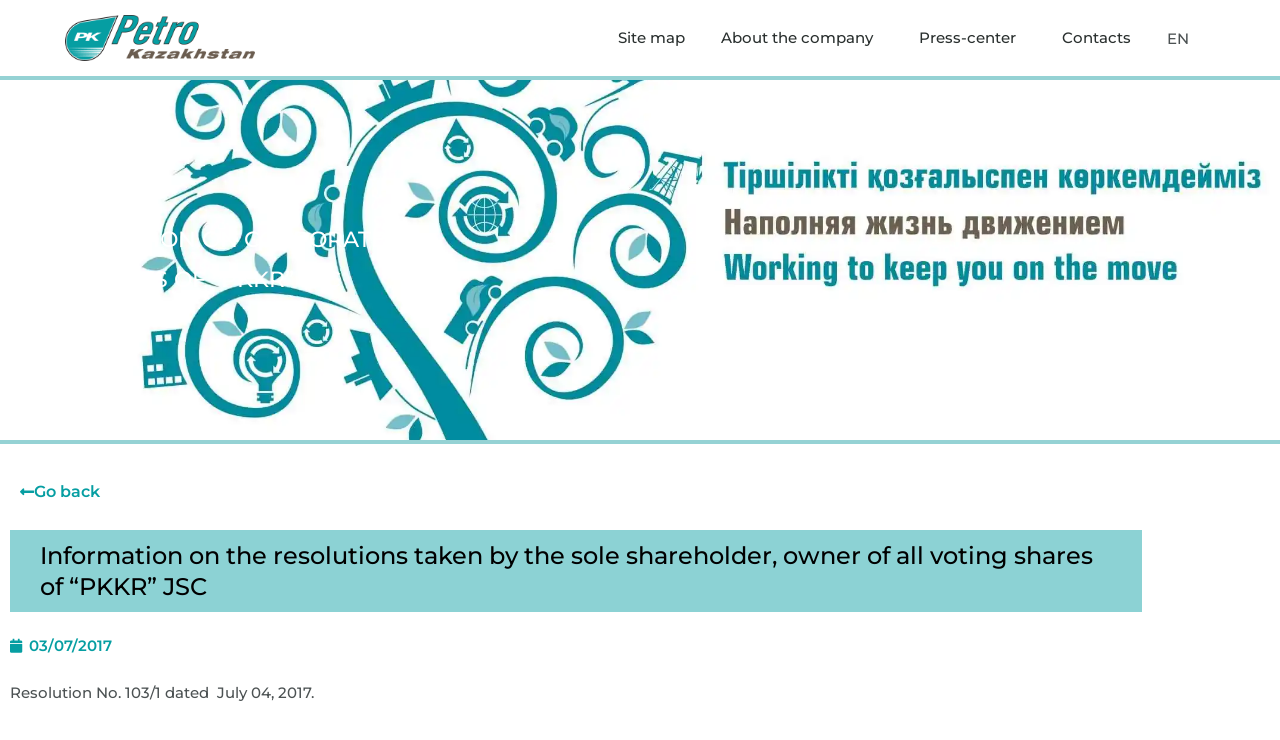

--- FILE ---
content_type: text/css
request_url: https://petrokazakhstan.kz/wp-content/uploads/elementor/css/post-14755.css?ver=1768996350
body_size: 965
content:
.elementor-14755 .elementor-element.elementor-element-4f04123 > .elementor-container > .elementor-column > .elementor-widget-wrap{align-content:center;align-items:center;}.elementor-14755 .elementor-element.elementor-element-4f04123:not(.elementor-motion-effects-element-type-background), .elementor-14755 .elementor-element.elementor-element-4f04123 > .elementor-motion-effects-container > .elementor-motion-effects-layer{background-color:#FFFFFF;}.elementor-14755 .elementor-element.elementor-element-4f04123 > .elementor-container{min-height:36px;}.elementor-14755 .elementor-element.elementor-element-4f04123{transition:background 0.3s, border 0.3s, border-radius 0.3s, box-shadow 0.3s;z-index:100;}.elementor-14755 .elementor-element.elementor-element-4f04123 > .elementor-background-overlay{transition:background 0.3s, border-radius 0.3s, opacity 0.3s;}.elementor-14755 .elementor-element.elementor-element-0c9acc0 img{width:190px;}.elementor-14755 .elementor-element.elementor-element-9c42f6e{width:var( --container-widget-width, 92% );max-width:92%;--container-widget-width:92%;--container-widget-flex-grow:0;--nav-menu-icon-size:25px;}.elementor-14755 .elementor-element.elementor-element-9c42f6e .elementor-menu-toggle{margin-left:auto;background-color:rgba(0,0,0,0);border-width:0px;border-radius:0px;}.elementor-14755 .elementor-element.elementor-element-9c42f6e .elementor-nav-menu .elementor-item{font-size:15px;font-weight:500;}.elementor-14755 .elementor-element.elementor-element-9c42f6e .elementor-nav-menu--main .elementor-item{color:#2a302f;fill:#2a302f;padding-left:18px;padding-right:18px;padding-top:28px;padding-bottom:28px;}.elementor-14755 .elementor-element.elementor-element-9c42f6e .elementor-nav-menu--main .elementor-item:hover,
					.elementor-14755 .elementor-element.elementor-element-9c42f6e .elementor-nav-menu--main .elementor-item.elementor-item-active,
					.elementor-14755 .elementor-element.elementor-element-9c42f6e .elementor-nav-menu--main .elementor-item.highlighted,
					.elementor-14755 .elementor-element.elementor-element-9c42f6e .elementor-nav-menu--main .elementor-item:focus{color:var( --e-global-color-primary );fill:var( --e-global-color-primary );}.elementor-14755 .elementor-element.elementor-element-9c42f6e .elementor-nav-menu--main:not(.e--pointer-framed) .elementor-item:before,
					.elementor-14755 .elementor-element.elementor-element-9c42f6e .elementor-nav-menu--main:not(.e--pointer-framed) .elementor-item:after{background-color:var( --e-global-color-primary );}.elementor-14755 .elementor-element.elementor-element-9c42f6e .e--pointer-framed .elementor-item:before,
					.elementor-14755 .elementor-element.elementor-element-9c42f6e .e--pointer-framed .elementor-item:after{border-color:var( --e-global-color-primary );}.elementor-14755 .elementor-element.elementor-element-9c42f6e .e--pointer-framed .elementor-item:before{border-width:5px;}.elementor-14755 .elementor-element.elementor-element-9c42f6e .e--pointer-framed.e--animation-draw .elementor-item:before{border-width:0 0 5px 5px;}.elementor-14755 .elementor-element.elementor-element-9c42f6e .e--pointer-framed.e--animation-draw .elementor-item:after{border-width:5px 5px 0 0;}.elementor-14755 .elementor-element.elementor-element-9c42f6e .e--pointer-framed.e--animation-corners .elementor-item:before{border-width:5px 0 0 5px;}.elementor-14755 .elementor-element.elementor-element-9c42f6e .e--pointer-framed.e--animation-corners .elementor-item:after{border-width:0 5px 5px 0;}.elementor-14755 .elementor-element.elementor-element-9c42f6e .e--pointer-underline .elementor-item:after,
					 .elementor-14755 .elementor-element.elementor-element-9c42f6e .e--pointer-overline .elementor-item:before,
					 .elementor-14755 .elementor-element.elementor-element-9c42f6e .e--pointer-double-line .elementor-item:before,
					 .elementor-14755 .elementor-element.elementor-element-9c42f6e .e--pointer-double-line .elementor-item:after{height:5px;}.elementor-14755 .elementor-element.elementor-element-9c42f6e .elementor-nav-menu--dropdown a, .elementor-14755 .elementor-element.elementor-element-9c42f6e .elementor-menu-toggle{color:#000000;fill:#000000;}.elementor-14755 .elementor-element.elementor-element-9c42f6e .elementor-nav-menu--dropdown{background-color:#f2f2f2;}.elementor-14755 .elementor-element.elementor-element-9c42f6e .elementor-nav-menu--dropdown a:hover,
					.elementor-14755 .elementor-element.elementor-element-9c42f6e .elementor-nav-menu--dropdown a:focus,
					.elementor-14755 .elementor-element.elementor-element-9c42f6e .elementor-nav-menu--dropdown a.elementor-item-active,
					.elementor-14755 .elementor-element.elementor-element-9c42f6e .elementor-nav-menu--dropdown a.highlighted,
					.elementor-14755 .elementor-element.elementor-element-9c42f6e .elementor-menu-toggle:hover,
					.elementor-14755 .elementor-element.elementor-element-9c42f6e .elementor-menu-toggle:focus{color:var( --e-global-color-primary );}.elementor-14755 .elementor-element.elementor-element-9c42f6e .elementor-nav-menu--dropdown a:hover,
					.elementor-14755 .elementor-element.elementor-element-9c42f6e .elementor-nav-menu--dropdown a:focus,
					.elementor-14755 .elementor-element.elementor-element-9c42f6e .elementor-nav-menu--dropdown a.elementor-item-active,
					.elementor-14755 .elementor-element.elementor-element-9c42f6e .elementor-nav-menu--dropdown a.highlighted{background-color:#ededed;}.elementor-14755 .elementor-element.elementor-element-9c42f6e .elementor-nav-menu--dropdown .elementor-item, .elementor-14755 .elementor-element.elementor-element-9c42f6e .elementor-nav-menu--dropdown  .elementor-sub-item{font-size:15px;}.elementor-14755 .elementor-element.elementor-element-9c42f6e div.elementor-menu-toggle{color:#000000;}.elementor-14755 .elementor-element.elementor-element-9c42f6e div.elementor-menu-toggle svg{fill:#000000;}.elementor-14755 .elementor-element.elementor-element-9c42f6e div.elementor-menu-toggle:hover, .elementor-14755 .elementor-element.elementor-element-9c42f6e div.elementor-menu-toggle:focus{color:#00ce1b;}.elementor-14755 .elementor-element.elementor-element-9c42f6e div.elementor-menu-toggle:hover svg, .elementor-14755 .elementor-element.elementor-element-9c42f6e div.elementor-menu-toggle:focus svg{fill:#00ce1b;}.elementor-14755 .elementor-element.elementor-element-54dacc5{width:var( --container-widget-width, 8% );max-width:8%;--container-widget-width:8%;--container-widget-flex-grow:0;}.elementor-14755 .elementor-element.elementor-element-54dacc5.cpel-switcher--layout-dropdown .cpel-switcher__lang a{background-color:#FFFFFF;}.elementor-14755 .elementor-element.elementor-element-54dacc5 .cpel-switcher__lang a:hover, .elementor-14755 .elementor-element.elementor-element-54dacc5 .cpel-switcher__lang a:focus{color:var( --e-global-color-primary );}.elementor-14755 .elementor-element.elementor-element-54dacc5.cpel-switcher--layout-dropdown .cpel-switcher__lang a:hover, .elementor-14755 .elementor-element.elementor-element-54dacc5.cpel-switcher--layout-dropdown .cpel-switcher__lang a:focus{background-color:var( --e-global-color-astglobalcolor4 );}.elementor-14755 .elementor-element.elementor-element-54dacc5 .cpel-switcher__lang a{padding-left:8px;padding-right:8px;padding-top:8px;padding-bottom:8px;}.elementor-14755 .elementor-element.elementor-element-54dacc5 .cpel-switcher__code{padding-left:10px;}.elementor-theme-builder-content-area{height:400px;}.elementor-location-header:before, .elementor-location-footer:before{content:"";display:table;clear:both;}@media(min-width:768px){.elementor-14755 .elementor-element.elementor-element-e2bd115{width:70.439%;}.elementor-14755 .elementor-element.elementor-element-5e28f52{width:4.561%;}}@media(max-width:1024px){.elementor-14755 .elementor-element.elementor-element-4f04123{padding:30px 20px 30px 20px;}.elementor-14755 .elementor-element.elementor-element-9c42f6e .elementor-nav-menu--main > .elementor-nav-menu > li > .elementor-nav-menu--dropdown, .elementor-14755 .elementor-element.elementor-element-9c42f6e .elementor-nav-menu__container.elementor-nav-menu--dropdown{margin-top:45px !important;}}@media(max-width:767px){.elementor-14755 .elementor-element.elementor-element-4f04123{padding:20px 20px 20px 20px;}.elementor-14755 .elementor-element.elementor-element-446ad5f{width:50%;}.elementor-14755 .elementor-element.elementor-element-0c9acc0 img{width:100%;}.elementor-14755 .elementor-element.elementor-element-e2bd115{width:35%;}.elementor-14755 .elementor-element.elementor-element-9c42f6e .elementor-nav-menu--main > .elementor-nav-menu > li > .elementor-nav-menu--dropdown, .elementor-14755 .elementor-element.elementor-element-9c42f6e .elementor-nav-menu__container.elementor-nav-menu--dropdown{margin-top:19px !important;}.elementor-14755 .elementor-element.elementor-element-5e28f52{width:15%;}}

--- FILE ---
content_type: text/css
request_url: https://petrokazakhstan.kz/wp-content/uploads/elementor/css/post-14933.css?ver=1768996350
body_size: 1402
content:
.elementor-14933 .elementor-element.elementor-element-02e0618:not(.elementor-motion-effects-element-type-background), .elementor-14933 .elementor-element.elementor-element-02e0618 > .elementor-motion-effects-container > .elementor-motion-effects-layer{background-color:var( --e-global-color-primary );}.elementor-14933 .elementor-element.elementor-element-02e0618{border-style:solid;border-width:0px 0px 1px 0px;border-color:#B9B9B9;transition:background 0.3s, border 0.3s, border-radius 0.3s, box-shadow 0.3s;color:#2A302F;margin-top:0px;margin-bottom:0px;padding:5px 0px 5px 0px;}.elementor-14933 .elementor-element.elementor-element-02e0618 > .elementor-background-overlay{transition:background 0.3s, border-radius 0.3s, opacity 0.3s;}.elementor-14933 .elementor-element.elementor-element-65142ce .elementor-nav-menu--main .elementor-item{color:#FFFFFF;fill:#FFFFFF;padding-left:0px;padding-right:0px;padding-top:3px;padding-bottom:3px;}.elementor-14933 .elementor-element.elementor-element-65142ce .e--pointer-framed .elementor-item:before{border-width:0px;}.elementor-14933 .elementor-element.elementor-element-65142ce .e--pointer-framed.e--animation-draw .elementor-item:before{border-width:0 0 0px 0px;}.elementor-14933 .elementor-element.elementor-element-65142ce .e--pointer-framed.e--animation-draw .elementor-item:after{border-width:0px 0px 0 0;}.elementor-14933 .elementor-element.elementor-element-65142ce .e--pointer-framed.e--animation-corners .elementor-item:before{border-width:0px 0 0 0px;}.elementor-14933 .elementor-element.elementor-element-65142ce .e--pointer-framed.e--animation-corners .elementor-item:after{border-width:0 0px 0px 0;}.elementor-14933 .elementor-element.elementor-element-65142ce .e--pointer-underline .elementor-item:after,
					 .elementor-14933 .elementor-element.elementor-element-65142ce .e--pointer-overline .elementor-item:before,
					 .elementor-14933 .elementor-element.elementor-element-65142ce .e--pointer-double-line .elementor-item:before,
					 .elementor-14933 .elementor-element.elementor-element-65142ce .e--pointer-double-line .elementor-item:after{height:0px;}.elementor-14933 .elementor-element.elementor-element-65142ce{--e-nav-menu-horizontal-menu-item-margin:calc( 50px / 2 );}.elementor-14933 .elementor-element.elementor-element-65142ce .elementor-nav-menu--main:not(.elementor-nav-menu--layout-horizontal) .elementor-nav-menu > li:not(:last-child){margin-bottom:50px;}.elementor-14933 .elementor-element.elementor-element-48ad097{margin-top:0px;margin-bottom:0px;padding:0% 0% 0% 0%;}.elementor-bc-flex-widget .elementor-14933 .elementor-element.elementor-element-66f31de.elementor-column .elementor-widget-wrap{align-items:center;}.elementor-14933 .elementor-element.elementor-element-66f31de.elementor-column.elementor-element[data-element_type="column"] > .elementor-widget-wrap.elementor-element-populated{align-content:center;align-items:center;}.elementor-14933 .elementor-element.elementor-element-66f31de.elementor-column > .elementor-widget-wrap{justify-content:flex-start;}.elementor-14933 .elementor-element.elementor-element-66f31de > .elementor-widget-wrap > .elementor-widget:not(.elementor-widget__width-auto):not(.elementor-widget__width-initial):not(:last-child):not(.elementor-absolute){margin-block-end:5px;}.elementor-14933 .elementor-element.elementor-element-66f31de > .elementor-element-populated{border-style:solid;border-width:0px 0px 0px 0px;padding:10px 10px 10px 10px;}.elementor-14933 .elementor-element.elementor-element-66f31de > .elementor-element-populated, .elementor-14933 .elementor-element.elementor-element-66f31de > .elementor-element-populated > .elementor-background-overlay, .elementor-14933 .elementor-element.elementor-element-66f31de > .elementor-background-slideshow{border-radius:0px 4px 0px 0px;}.elementor-14933 .elementor-element.elementor-element-4aba04c{--divider-border-style:solid;--divider-color:var( --e-global-color-primary );--divider-border-width:4px;}.elementor-14933 .elementor-element.elementor-element-4aba04c > .elementor-widget-container{margin:0px 0px 0px 0px;}.elementor-14933 .elementor-element.elementor-element-4aba04c .elementor-divider-separator{width:96%;}.elementor-14933 .elementor-element.elementor-element-4aba04c .elementor-divider{padding-block-start:2px;padding-block-end:2px;}.elementor-14933 .elementor-element.elementor-element-3fae022{width:auto;max-width:auto;}.elementor-14933 .elementor-element.elementor-element-3fae022 .elementor-heading-title{font-size:16px;font-weight:500;}.elementor-bc-flex-widget .elementor-14933 .elementor-element.elementor-element-33436c8.elementor-column .elementor-widget-wrap{align-items:center;}.elementor-14933 .elementor-element.elementor-element-33436c8.elementor-column.elementor-element[data-element_type="column"] > .elementor-widget-wrap.elementor-element-populated{align-content:center;align-items:center;}.elementor-14933 .elementor-element.elementor-element-33436c8.elementor-column > .elementor-widget-wrap{justify-content:space-between;}.elementor-14933 .elementor-element.elementor-element-33436c8 > .elementor-element-populated{margin:0px 0px 0px 0px;--e-column-margin-right:0px;--e-column-margin-left:0px;}.elementor-14933 .elementor-element.elementor-element-6579ecd{width:var( --container-widget-width, 100% );max-width:100%;--container-widget-width:100%;--container-widget-flex-grow:0;text-align:start;}.elementor-14933 .elementor-element.elementor-element-6579ecd img{width:100%;}.elementor-bc-flex-widget .elementor-14933 .elementor-element.elementor-element-697a24b.elementor-column .elementor-widget-wrap{align-items:center;}.elementor-14933 .elementor-element.elementor-element-697a24b.elementor-column.elementor-element[data-element_type="column"] > .elementor-widget-wrap.elementor-element-populated{align-content:center;align-items:center;}.elementor-14933 .elementor-element.elementor-element-697a24b.elementor-column > .elementor-widget-wrap{justify-content:space-between;}.elementor-14933 .elementor-element.elementor-element-697a24b > .elementor-element-populated{margin:0px 0px 0px 0px;--e-column-margin-right:0px;--e-column-margin-left:0px;}.elementor-14933 .elementor-element.elementor-element-ecefdbf{width:var( --container-widget-width, 100% );max-width:100%;--container-widget-width:100%;--container-widget-flex-grow:0;text-align:start;}.elementor-14933 .elementor-element.elementor-element-ecefdbf img{width:100%;}.elementor-bc-flex-widget .elementor-14933 .elementor-element.elementor-element-c68259b.elementor-column .elementor-widget-wrap{align-items:center;}.elementor-14933 .elementor-element.elementor-element-c68259b.elementor-column.elementor-element[data-element_type="column"] > .elementor-widget-wrap.elementor-element-populated{align-content:center;align-items:center;}.elementor-14933 .elementor-element.elementor-element-c68259b.elementor-column > .elementor-widget-wrap{justify-content:flex-end;}.elementor-14933 .elementor-element.elementor-element-c68259b > .elementor-element-populated{padding:0px 0px 0px 0px;}.elementor-14933 .elementor-element.elementor-element-4f4b710{width:var( --container-widget-width, 54.272% );max-width:54.272%;--container-widget-width:54.272%;--container-widget-flex-grow:0;text-align:start;}.elementor-14933 .elementor-element.elementor-element-4f4b710 > .elementor-widget-container{border-radius:20px 20px 20px 20px;}.elementor-14933 .elementor-element.elementor-element-4f4b710 .elementor-heading-title{font-size:13px;font-weight:600;text-transform:uppercase;color:var( --e-global-color-primary );}.elementor-theme-builder-content-area{height:400px;}.elementor-location-header:before, .elementor-location-footer:before{content:"";display:table;clear:both;}@media(max-width:1024px){.elementor-14933 .elementor-element.elementor-element-6579ecd{--container-widget-width:100%;--container-widget-flex-grow:0;width:var( --container-widget-width, 100% );max-width:100%;}.elementor-14933 .elementor-element.elementor-element-ecefdbf{--container-widget-width:100%;--container-widget-flex-grow:0;width:var( --container-widget-width, 100% );max-width:100%;}.elementor-14933 .elementor-element.elementor-element-c68259b > .elementor-element-populated{padding:10px 10px 10px 10px;}.elementor-14933 .elementor-element.elementor-element-4f4b710{width:100%;max-width:100%;text-align:start;}.elementor-14933 .elementor-element.elementor-element-4f4b710 .elementor-heading-title{font-size:12px;}}@media(max-width:767px){.elementor-14933 .elementor-element.elementor-element-65142ce{width:var( --container-widget-width, 32.284% );max-width:32.284%;--container-widget-width:32.284%;--container-widget-flex-grow:0;--e-nav-menu-horizontal-menu-item-margin:calc( 0px / 2 );}.elementor-14933 .elementor-element.elementor-element-65142ce .elementor-nav-menu--main .elementor-item{padding-left:0px;padding-right:0px;}.elementor-14933 .elementor-element.elementor-element-65142ce .elementor-nav-menu--main:not(.elementor-nav-menu--layout-horizontal) .elementor-nav-menu > li:not(:last-child){margin-bottom:0px;}.elementor-14933 .elementor-element.elementor-element-48ad097{padding:0px 0px 20px 10px;}.elementor-14933 .elementor-element.elementor-element-66f31de > .elementor-element-populated{margin:0px 0px 0px 0px;--e-column-margin-right:0px;--e-column-margin-left:0px;padding:10px 10px 10px 0px;}.elementor-14933 .elementor-element.elementor-element-3fae022 .elementor-heading-title{font-size:14px;}.elementor-14933 .elementor-element.elementor-element-33436c8{width:50%;}.elementor-14933 .elementor-element.elementor-element-33436c8.elementor-column > .elementor-widget-wrap{justify-content:flex-start;}.elementor-14933 .elementor-element.elementor-element-33436c8 > .elementor-element-populated{margin:0% 0% 0% 0%;--e-column-margin-right:0%;--e-column-margin-left:0%;padding:0px 0px 0px 0px;}.elementor-14933 .elementor-element.elementor-element-6579ecd{width:var( --container-widget-width, 100% );max-width:100%;--container-widget-width:100%;--container-widget-flex-grow:0;}.elementor-14933 .elementor-element.elementor-element-6579ecd img{width:85%;}.elementor-14933 .elementor-element.elementor-element-697a24b{width:50%;}.elementor-14933 .elementor-element.elementor-element-697a24b.elementor-column > .elementor-widget-wrap{justify-content:flex-start;}.elementor-14933 .elementor-element.elementor-element-697a24b > .elementor-element-populated{margin:0% 0% 0% -5%;--e-column-margin-right:0%;--e-column-margin-left:-5%;padding:0px 0px 0px 0px;}.elementor-14933 .elementor-element.elementor-element-ecefdbf{width:var( --container-widget-width, 100% );max-width:100%;--container-widget-width:100%;--container-widget-flex-grow:0;}.elementor-14933 .elementor-element.elementor-element-ecefdbf > .elementor-widget-container{padding:0% 0% 0% 0%;}.elementor-14933 .elementor-element.elementor-element-ecefdbf img{width:70%;}.elementor-14933 .elementor-element.elementor-element-c68259b{width:100%;}.elementor-14933 .elementor-element.elementor-element-c68259b.elementor-column > .elementor-widget-wrap{justify-content:flex-start;}.elementor-14933 .elementor-element.elementor-element-c68259b > .elementor-element-populated{margin:0% 0% 0% 0%;--e-column-margin-right:0%;--e-column-margin-left:0%;padding:20px 0px 0px 0px;}.elementor-14933 .elementor-element.elementor-element-4f4b710 .elementor-heading-title{font-size:11px;}}@media(min-width:768px){.elementor-14933 .elementor-element.elementor-element-66f31de{width:15%;}.elementor-14933 .elementor-element.elementor-element-33436c8{width:15%;}.elementor-14933 .elementor-element.elementor-element-697a24b{width:15%;}.elementor-14933 .elementor-element.elementor-element-c68259b{width:55%;}}@media(max-width:1024px) and (min-width:768px){.elementor-14933 .elementor-element.elementor-element-66f31de{width:24%;}.elementor-14933 .elementor-element.elementor-element-33436c8{width:24%;}.elementor-14933 .elementor-element.elementor-element-697a24b{width:24%;}.elementor-14933 .elementor-element.elementor-element-c68259b{width:100%;}}@media(min-width:1600px){.elementor-bc-flex-widget .elementor-14933 .elementor-element.elementor-element-66f31de.elementor-column .elementor-widget-wrap{align-items:center;}.elementor-14933 .elementor-element.elementor-element-66f31de.elementor-column.elementor-element[data-element_type="column"] > .elementor-widget-wrap.elementor-element-populated{align-content:center;align-items:center;}.elementor-14933 .elementor-element.elementor-element-66f31de.elementor-column > .elementor-widget-wrap{justify-content:flex-start;}.elementor-14933 .elementor-element.elementor-element-66f31de > .elementor-widget-wrap > .elementor-widget:not(.elementor-widget__width-auto):not(.elementor-widget__width-initial):not(:last-child):not(.elementor-absolute){margin-block-end:7px;}.elementor-14933 .elementor-element.elementor-element-66f31de > .elementor-element-populated{padding:13px 13px 13px 13px;}.elementor-14933 .elementor-element.elementor-element-4aba04c > .elementor-widget-container{margin:0px 0px 0px 0px;}.elementor-14933 .elementor-element.elementor-element-4aba04c .elementor-divider-separator{width:100%;}.elementor-14933 .elementor-element.elementor-element-4aba04c .elementor-divider{padding-block-start:2px;padding-block-end:2px;}.elementor-14933 .elementor-element.elementor-element-3fae022 .elementor-heading-title{font-size:18px;}.elementor-14933 .elementor-element.elementor-element-33436c8{width:15%;}.elementor-14933 .elementor-element.elementor-element-33436c8.elementor-column > .elementor-widget-wrap{justify-content:space-between;}.elementor-14933 .elementor-element.elementor-element-33436c8 > .elementor-element-populated{margin:0px 0px 0px 0px;--e-column-margin-right:0px;--e-column-margin-left:0px;}.elementor-14933 .elementor-element.elementor-element-6579ecd{text-align:start;}.elementor-14933 .elementor-element.elementor-element-697a24b{width:15%;}.elementor-14933 .elementor-element.elementor-element-697a24b.elementor-column > .elementor-widget-wrap{justify-content:space-between;}.elementor-14933 .elementor-element.elementor-element-697a24b > .elementor-element-populated{margin:0px 0px 0px 0px;--e-column-margin-right:0px;--e-column-margin-left:0px;}.elementor-14933 .elementor-element.elementor-element-ecefdbf{width:var( --container-widget-width, 100% );max-width:100%;--container-widget-width:100%;--container-widget-flex-grow:0;}.elementor-14933 .elementor-element.elementor-element-c68259b{width:55%;}.elementor-14933 .elementor-element.elementor-element-c68259b.elementor-column > .elementor-widget-wrap{justify-content:flex-end;}.elementor-14933 .elementor-element.elementor-element-c68259b > .elementor-element-populated{margin:0px 0px 0px 0px;--e-column-margin-right:0px;--e-column-margin-left:0px;}.elementor-14933 .elementor-element.elementor-element-4f4b710{width:var( --container-widget-width, 499.573px );max-width:499.573px;--container-widget-width:499.573px;--container-widget-flex-grow:0;}}/* Start custom CSS for section, class: .elementor-element-02e0618 */.elementor-14933 .elementor-element.elementor-element-02e0618:hover {
    cursor: pointer;
}/* End custom CSS */

--- FILE ---
content_type: text/css
request_url: https://petrokazakhstan.kz/wp-content/uploads/elementor/css/post-17609.css?ver=1768996433
body_size: 1066
content:
.elementor-17609 .elementor-element.elementor-element-6f28e9cb:not(.elementor-motion-effects-element-type-background), .elementor-17609 .elementor-element.elementor-element-6f28e9cb > .elementor-motion-effects-container > .elementor-motion-effects-layer{background-image:url("https://petrokazakhstan.kz/wp-content/uploads/2023/06/tree-1-1.jpg");background-position:-86px -124px;background-repeat:no-repeat;background-size:cover;}.elementor-17609 .elementor-element.elementor-element-6f28e9cb > .elementor-background-overlay{background-color:#FFFFFF00;background-image:url("https://petrokazakhstan.kz/wp-content/uploads/2023/06/Group-5-1.png");background-position:center center;transition:background 0.3s, border-radius 0.3s, opacity 0.3s;}.elementor-17609 .elementor-element.elementor-element-6f28e9cb > .elementor-container{max-width:1200px;}.elementor-17609 .elementor-element.elementor-element-6f28e9cb{border-style:solid;border-width:4px 0px 4px 0px;border-color:#95D2D4;transition:background 0.3s, border 0.3s, border-radius 0.3s, box-shadow 0.3s;padding:130px 0px 130px 0px;}.elementor-bc-flex-widget .elementor-17609 .elementor-element.elementor-element-611bb5cf.elementor-column .elementor-widget-wrap{align-items:center;}.elementor-17609 .elementor-element.elementor-element-611bb5cf.elementor-column.elementor-element[data-element_type="column"] > .elementor-widget-wrap.elementor-element-populated{align-content:center;align-items:center;}.elementor-17609 .elementor-element.elementor-element-389b3aba > .elementor-container > .elementor-column > .elementor-widget-wrap{align-content:center;align-items:center;}.elementor-17609 .elementor-element.elementor-element-389b3aba > .elementor-container{max-width:1093px;text-align:end;}.elementor-17609 .elementor-element.elementor-element-389b3aba{margin-top:0px;margin-bottom:0px;padding:0px 0px 0px 0px;}.elementor-17609 .elementor-element.elementor-element-2b08802c.elementor-column > .elementor-widget-wrap{justify-content:flex-start;}.elementor-17609 .elementor-element.elementor-element-2b08802c > .elementor-element-populated{padding:0% 0% 0% 0%;}.elementor-17609 .elementor-element.elementor-element-0d7dea0{width:var( --container-widget-width, 36.378% );max-width:36.378%;--container-widget-width:36.378%;--container-widget-flex-grow:0;}.elementor-17609 .elementor-element.elementor-element-0d7dea0 .elementor-icon-list-icon{width:14px;}.elementor-17609 .elementor-element.elementor-element-0d7dea0 .elementor-icon-list-icon i{font-size:14px;}.elementor-17609 .elementor-element.elementor-element-0d7dea0 .elementor-icon-list-icon svg{--e-icon-list-icon-size:14px;}.elementor-17609 .elementor-element.elementor-element-0d7dea0 .elementor-icon-list-text, .elementor-17609 .elementor-element.elementor-element-0d7dea0 .elementor-icon-list-text a{color:#FFFFFF;}.elementor-17609 .elementor-element.elementor-element-0d7dea0 .elementor-icon-list-item{font-size:22px;font-weight:500;text-transform:uppercase;}.elementor-17609 .elementor-element.elementor-element-16afbc0{padding:20px 0px 0px 0px;}.elementor-17609 .elementor-element.elementor-element-4ef8bb4 .elementor-button{background-color:#FFFFFF;font-weight:600;fill:var( --e-global-color-primary );color:var( --e-global-color-primary );border-radius:0px 0px 0px 0px;padding:10px 10px 10px 10px;}.elementor-17609 .elementor-element.elementor-element-4ef8bb4 .elementor-button-content-wrapper{flex-direction:row;}.elementor-17609 .elementor-element.elementor-element-4ef8bb4 .elementor-button:hover, .elementor-17609 .elementor-element.elementor-element-4ef8bb4 .elementor-button:focus{color:#018083;}.elementor-17609 .elementor-element.elementor-element-4ef8bb4 .elementor-button:hover svg, .elementor-17609 .elementor-element.elementor-element-4ef8bb4 .elementor-button:focus svg{fill:#018083;}.elementor-17609 .elementor-element.elementor-element-28cb955{margin-top:-20px;margin-bottom:0px;}.elementor-17609 .elementor-element.elementor-element-315ec9a > .elementor-widget-container{padding:10px 30px 10px 30px;}.elementor-17609 .elementor-element.elementor-element-315ec9a .elementor-heading-title{font-size:24px;font-weight:500;color:var( --e-global-color-444146c4 );}.elementor-17609 .elementor-element.elementor-element-cbb16c6 .elementor-icon-list-icon i{color:var( --e-global-color-primary );font-size:14px;}.elementor-17609 .elementor-element.elementor-element-cbb16c6 .elementor-icon-list-icon svg{fill:var( --e-global-color-primary );--e-icon-list-icon-size:14px;}.elementor-17609 .elementor-element.elementor-element-cbb16c6 .elementor-icon-list-icon{width:14px;}.elementor-17609 .elementor-element.elementor-element-cbb16c6 .elementor-icon-list-text, .elementor-17609 .elementor-element.elementor-element-cbb16c6 .elementor-icon-list-text a{color:var( --e-global-color-primary );}.elementor-17609 .elementor-element.elementor-element-cbb16c6 .elementor-icon-list-item{font-weight:600;}.elementor-17609 .elementor-element.elementor-element-6b5e370 > .elementor-widget-container{margin:0px 0px 60px 0px;}.elementor-17609 .elementor-element.elementor-element-6b5e370{text-align:justify;font-size:15px;font-weight:500;}@media(min-width:1025px){.elementor-17609 .elementor-element.elementor-element-6f28e9cb:not(.elementor-motion-effects-element-type-background), .elementor-17609 .elementor-element.elementor-element-6f28e9cb > .elementor-motion-effects-container > .elementor-motion-effects-layer{background-attachment:scroll;}}@media(max-width:1024px){.elementor-17609 .elementor-element.elementor-element-6f28e9cb:not(.elementor-motion-effects-element-type-background), .elementor-17609 .elementor-element.elementor-element-6f28e9cb > .elementor-motion-effects-container > .elementor-motion-effects-layer{background-position:0px 0px;}.elementor-17609 .elementor-element.elementor-element-6f28e9cb{padding:120px 30px 120px 30px;}.elementor-17609 .elementor-element.elementor-element-389b3aba{margin-top:0px;margin-bottom:0px;padding:50px 50px 50px 50px;}.elementor-17609 .elementor-element.elementor-element-2b08802c > .elementor-widget-wrap > .elementor-widget:not(.elementor-widget__width-auto):not(.elementor-widget__width-initial):not(:last-child):not(.elementor-absolute){margin-block-end:20px;}.elementor-17609 .elementor-element.elementor-element-2b08802c > .elementor-element-populated{padding:0px 0px 0px 0px;}}@media(max-width:767px){.elementor-17609 .elementor-element.elementor-element-6f28e9cb:not(.elementor-motion-effects-element-type-background), .elementor-17609 .elementor-element.elementor-element-6f28e9cb > .elementor-motion-effects-container > .elementor-motion-effects-layer{background-position:0px 0px;}.elementor-17609 .elementor-element.elementor-element-6f28e9cb{padding:80px 20px 80px 20px;}.elementor-17609 .elementor-element.elementor-element-389b3aba{padding:0px 0px 0px 0px;}}@media(min-width:1600px){.elementor-17609 .elementor-element.elementor-element-6f28e9cb:not(.elementor-motion-effects-element-type-background), .elementor-17609 .elementor-element.elementor-element-6f28e9cb > .elementor-motion-effects-container > .elementor-motion-effects-layer{background-image:url("https://petrokazakhstan.kz/wp-content/uploads/2023/06/tree.jpg");background-position:-157px -277px;}.elementor-17609 .elementor-element.elementor-element-6f28e9cb > .elementor-background-overlay{background-image:url("https://petrokazakhstan.kz/wp-content/uploads/2023/06/Group-5-1.png");background-position:center left;background-repeat:no-repeat;background-size:cover;}.elementor-17609 .elementor-element.elementor-element-6f28e9cb > .elementor-container{max-width:1450px;}}/* Start custom CSS for theme-post-title, class: .elementor-element-315ec9a */.elementor-17609 .elementor-element.elementor-element-315ec9a {
    background-color: #069EA275;
}/* End custom CSS */
/* Start custom CSS for theme-post-content, class: .elementor-element-6b5e370 */.elementor-17609 .elementor-element.elementor-element-6b5e370 p {
    margin-bottom: 12px;
}/* End custom CSS */